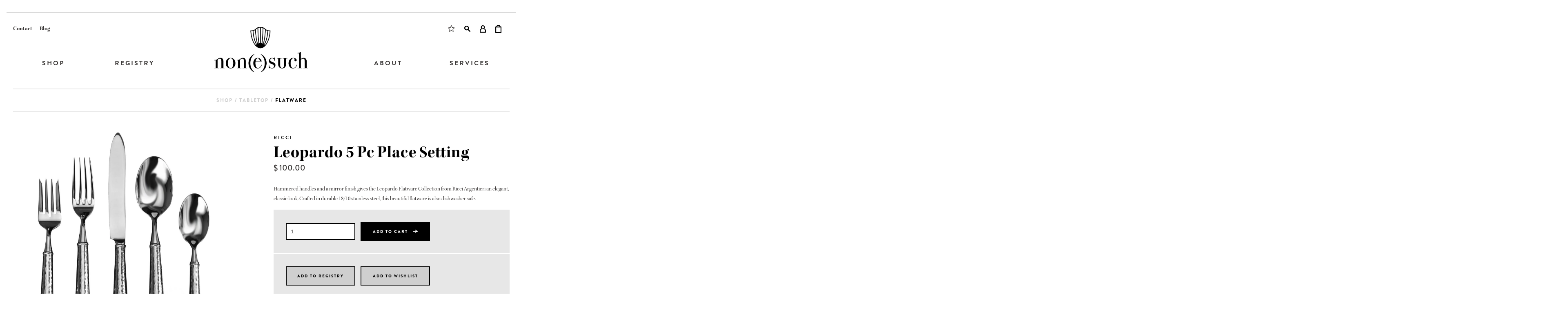

--- FILE ---
content_type: text/html; charset=utf-8
request_url: https://nonesuchltd.com/products/leopardo-5-pc-place-setting
body_size: 19048
content:
<!doctype html>
<!--[if IE 8]><html class="no-js lt-ie9" lang="en"> <![endif]-->
<!--[if IE 9 ]><html class="ie9 no-js"> <![endif]-->
<!--[if (gt IE 9)|!(IE)]><!--> <html class="no-js"> <!--<![endif]-->
<head>

  <!-- Basic page needs ================================================== -->
  <meta charset="utf-8">
  <meta http-equiv="X-UA-Compatible" content="IE=edge,chrome=1">

  <link rel="shortcut icon" href="//nonesuchltd.com/cdn/shop/t/5/assets/favicon.ico?v=64096100374958977171546038466" type="image/x-icon" />

  <!-- Title and description ================================================== -->
  <title>
  Leopardo 5 Pc Place Setting &ndash; Non(e)such
  </title>

  
  <meta name="description" content="Hammered handles and a mirror finish gives the Leopardo Flatware Collection from Ricci Argentieri an elegant, classic look. Crafted in durable 18/10 stainless steel, this beautiful flatware is also dishwasher safe.">
  

  <!-- Helpers ================================================== -->
  <!-- /snippets/social-meta-tags.liquid -->


  <meta property="og:type" content="product">
  <meta property="og:title" content="Leopardo 5 Pc Place Setting">
  
  <meta property="og:image" content="http://nonesuchltd.com/cdn/shop/products/Leopardo_5_pc_Place_Setting_grande.jpg?v=1571645576">
  <meta property="og:image:secure_url" content="https://nonesuchltd.com/cdn/shop/products/Leopardo_5_pc_Place_Setting_grande.jpg?v=1571645576">
  
  <meta property="og:price:amount" content="100.00">
  <meta property="og:price:currency" content="USD">


  <meta property="og:description" content="Hammered handles and a mirror finish gives the Leopardo Flatware Collection from Ricci Argentieri an elegant, classic look. Crafted in durable 18/10 stainless steel, this beautiful flatware is also dishwasher safe.">

  <meta property="og:url" content="https://nonesuchltd.com/products/leopardo-5-pc-place-setting">
  <meta property="og:site_name" content="Non(e)such">





  <meta name="twitter:site" content="@">

<meta name="twitter:card" content="summary">

  <meta name="twitter:title" content="Leopardo 5 Pc Place Setting">
  <meta name="twitter:description" content="Hammered handles and a mirror finish gives the Leopardo Flatware Collection from Ricci Argentieri an elegant, classic look. Crafted in durable 18/10 stainless steel, this beautiful flatware is also dishwasher safe.">
  <meta name="twitter:image" content="https://nonesuchltd.com/cdn/shop/products/Leopardo_5_pc_Place_Setting_medium.jpg?v=1571645576">
  <meta name="twitter:image:width" content="240">
  <meta name="twitter:image:height" content="240">


  <link rel="canonical" href="https://nonesuchltd.com/products/leopardo-5-pc-place-setting">
 <meta name="viewport" content="width=device-width, initial-scale=1, minimum-scale=1, maximum-scale=1">
  <meta name="theme-color" content="#747474">
  <meta name="google-site-verification" content="eJRH0IvGZSnmt_ZsXr6HZ5I2jj73aLYVxG3I9VlztBk" />

  <!-- CSS ================================================== -->
  <link href="//nonesuchltd.com/cdn/shop/t/5/assets/timber.scss.css?v=131847759342410442571605631471" rel="stylesheet" type="text/css" media="all" />

  <!-- Header hook for plugins ================================================== -->
  <script>window.performance && window.performance.mark && window.performance.mark('shopify.content_for_header.start');</script><meta name="google-site-verification" content="eJRH0IvGZSnmt_ZsXr6HZ5I2jj73aLYVxG3I9VlztBk">
<meta name="google-site-verification" content="wPpe84wfu0Iof0Wm7l31RkEz3Si0xGwwyhvLLlVwgLk">
<meta name="google-site-verification" content="eJRH0IvGZSnmt_ZsXr6HZ5I2jj73aLYVxG3I9VlztBk">
<meta id="shopify-digital-wallet" name="shopify-digital-wallet" content="/9858124/digital_wallets/dialog">
<meta name="shopify-checkout-api-token" content="77a0fd0fe346de965031bcadeb0867ca">
<link rel="alternate" type="application/json+oembed" href="https://nonesuchltd.com/products/leopardo-5-pc-place-setting.oembed">
<script async="async" src="/checkouts/internal/preloads.js?locale=en-US"></script>
<link rel="preconnect" href="https://shop.app" crossorigin="anonymous">
<script async="async" src="https://shop.app/checkouts/internal/preloads.js?locale=en-US&shop_id=9858124" crossorigin="anonymous"></script>
<script id="apple-pay-shop-capabilities" type="application/json">{"shopId":9858124,"countryCode":"US","currencyCode":"USD","merchantCapabilities":["supports3DS"],"merchantId":"gid:\/\/shopify\/Shop\/9858124","merchantName":"Non(e)such","requiredBillingContactFields":["postalAddress","email","phone"],"requiredShippingContactFields":["postalAddress","email","phone"],"shippingType":"shipping","supportedNetworks":["visa","masterCard","amex","discover","elo","jcb"],"total":{"type":"pending","label":"Non(e)such","amount":"1.00"},"shopifyPaymentsEnabled":true,"supportsSubscriptions":true}</script>
<script id="shopify-features" type="application/json">{"accessToken":"77a0fd0fe346de965031bcadeb0867ca","betas":["rich-media-storefront-analytics"],"domain":"nonesuchltd.com","predictiveSearch":true,"shopId":9858124,"locale":"en"}</script>
<script>var Shopify = Shopify || {};
Shopify.shop = "nonesuch-2.myshopify.com";
Shopify.locale = "en";
Shopify.currency = {"active":"USD","rate":"1.0"};
Shopify.country = "US";
Shopify.theme = {"name":"Updates","id":45741408336,"schema_name":null,"schema_version":null,"theme_store_id":null,"role":"main"};
Shopify.theme.handle = "null";
Shopify.theme.style = {"id":null,"handle":null};
Shopify.cdnHost = "nonesuchltd.com/cdn";
Shopify.routes = Shopify.routes || {};
Shopify.routes.root = "/";</script>
<script type="module">!function(o){(o.Shopify=o.Shopify||{}).modules=!0}(window);</script>
<script>!function(o){function n(){var o=[];function n(){o.push(Array.prototype.slice.apply(arguments))}return n.q=o,n}var t=o.Shopify=o.Shopify||{};t.loadFeatures=n(),t.autoloadFeatures=n()}(window);</script>
<script>
  window.ShopifyPay = window.ShopifyPay || {};
  window.ShopifyPay.apiHost = "shop.app\/pay";
  window.ShopifyPay.redirectState = null;
</script>
<script id="shop-js-analytics" type="application/json">{"pageType":"product"}</script>
<script defer="defer" async type="module" src="//nonesuchltd.com/cdn/shopifycloud/shop-js/modules/v2/client.init-shop-cart-sync_BT-GjEfc.en.esm.js"></script>
<script defer="defer" async type="module" src="//nonesuchltd.com/cdn/shopifycloud/shop-js/modules/v2/chunk.common_D58fp_Oc.esm.js"></script>
<script defer="defer" async type="module" src="//nonesuchltd.com/cdn/shopifycloud/shop-js/modules/v2/chunk.modal_xMitdFEc.esm.js"></script>
<script type="module">
  await import("//nonesuchltd.com/cdn/shopifycloud/shop-js/modules/v2/client.init-shop-cart-sync_BT-GjEfc.en.esm.js");
await import("//nonesuchltd.com/cdn/shopifycloud/shop-js/modules/v2/chunk.common_D58fp_Oc.esm.js");
await import("//nonesuchltd.com/cdn/shopifycloud/shop-js/modules/v2/chunk.modal_xMitdFEc.esm.js");

  window.Shopify.SignInWithShop?.initShopCartSync?.({"fedCMEnabled":true,"windoidEnabled":true});

</script>
<script>
  window.Shopify = window.Shopify || {};
  if (!window.Shopify.featureAssets) window.Shopify.featureAssets = {};
  window.Shopify.featureAssets['shop-js'] = {"shop-cart-sync":["modules/v2/client.shop-cart-sync_DZOKe7Ll.en.esm.js","modules/v2/chunk.common_D58fp_Oc.esm.js","modules/v2/chunk.modal_xMitdFEc.esm.js"],"init-fed-cm":["modules/v2/client.init-fed-cm_B6oLuCjv.en.esm.js","modules/v2/chunk.common_D58fp_Oc.esm.js","modules/v2/chunk.modal_xMitdFEc.esm.js"],"shop-cash-offers":["modules/v2/client.shop-cash-offers_D2sdYoxE.en.esm.js","modules/v2/chunk.common_D58fp_Oc.esm.js","modules/v2/chunk.modal_xMitdFEc.esm.js"],"shop-login-button":["modules/v2/client.shop-login-button_QeVjl5Y3.en.esm.js","modules/v2/chunk.common_D58fp_Oc.esm.js","modules/v2/chunk.modal_xMitdFEc.esm.js"],"pay-button":["modules/v2/client.pay-button_DXTOsIq6.en.esm.js","modules/v2/chunk.common_D58fp_Oc.esm.js","modules/v2/chunk.modal_xMitdFEc.esm.js"],"shop-button":["modules/v2/client.shop-button_DQZHx9pm.en.esm.js","modules/v2/chunk.common_D58fp_Oc.esm.js","modules/v2/chunk.modal_xMitdFEc.esm.js"],"avatar":["modules/v2/client.avatar_BTnouDA3.en.esm.js"],"init-windoid":["modules/v2/client.init-windoid_CR1B-cfM.en.esm.js","modules/v2/chunk.common_D58fp_Oc.esm.js","modules/v2/chunk.modal_xMitdFEc.esm.js"],"init-shop-for-new-customer-accounts":["modules/v2/client.init-shop-for-new-customer-accounts_C_vY_xzh.en.esm.js","modules/v2/client.shop-login-button_QeVjl5Y3.en.esm.js","modules/v2/chunk.common_D58fp_Oc.esm.js","modules/v2/chunk.modal_xMitdFEc.esm.js"],"init-shop-email-lookup-coordinator":["modules/v2/client.init-shop-email-lookup-coordinator_BI7n9ZSv.en.esm.js","modules/v2/chunk.common_D58fp_Oc.esm.js","modules/v2/chunk.modal_xMitdFEc.esm.js"],"init-shop-cart-sync":["modules/v2/client.init-shop-cart-sync_BT-GjEfc.en.esm.js","modules/v2/chunk.common_D58fp_Oc.esm.js","modules/v2/chunk.modal_xMitdFEc.esm.js"],"shop-toast-manager":["modules/v2/client.shop-toast-manager_DiYdP3xc.en.esm.js","modules/v2/chunk.common_D58fp_Oc.esm.js","modules/v2/chunk.modal_xMitdFEc.esm.js"],"init-customer-accounts":["modules/v2/client.init-customer-accounts_D9ZNqS-Q.en.esm.js","modules/v2/client.shop-login-button_QeVjl5Y3.en.esm.js","modules/v2/chunk.common_D58fp_Oc.esm.js","modules/v2/chunk.modal_xMitdFEc.esm.js"],"init-customer-accounts-sign-up":["modules/v2/client.init-customer-accounts-sign-up_iGw4briv.en.esm.js","modules/v2/client.shop-login-button_QeVjl5Y3.en.esm.js","modules/v2/chunk.common_D58fp_Oc.esm.js","modules/v2/chunk.modal_xMitdFEc.esm.js"],"shop-follow-button":["modules/v2/client.shop-follow-button_CqMgW2wH.en.esm.js","modules/v2/chunk.common_D58fp_Oc.esm.js","modules/v2/chunk.modal_xMitdFEc.esm.js"],"checkout-modal":["modules/v2/client.checkout-modal_xHeaAweL.en.esm.js","modules/v2/chunk.common_D58fp_Oc.esm.js","modules/v2/chunk.modal_xMitdFEc.esm.js"],"shop-login":["modules/v2/client.shop-login_D91U-Q7h.en.esm.js","modules/v2/chunk.common_D58fp_Oc.esm.js","modules/v2/chunk.modal_xMitdFEc.esm.js"],"lead-capture":["modules/v2/client.lead-capture_BJmE1dJe.en.esm.js","modules/v2/chunk.common_D58fp_Oc.esm.js","modules/v2/chunk.modal_xMitdFEc.esm.js"],"payment-terms":["modules/v2/client.payment-terms_Ci9AEqFq.en.esm.js","modules/v2/chunk.common_D58fp_Oc.esm.js","modules/v2/chunk.modal_xMitdFEc.esm.js"]};
</script>
<script>(function() {
  var isLoaded = false;
  function asyncLoad() {
    if (isLoaded) return;
    isLoaded = true;
    var urls = ["https:\/\/chimpstatic.com\/mcjs-connected\/js\/users\/387c3cb9c2da065c1abeac182\/9e629d956323394cde0776e2f.js?shop=nonesuch-2.myshopify.com"];
    for (var i = 0; i < urls.length; i++) {
      var s = document.createElement('script');
      s.type = 'text/javascript';
      s.async = true;
      s.src = urls[i];
      var x = document.getElementsByTagName('script')[0];
      x.parentNode.insertBefore(s, x);
    }
  };
  if(window.attachEvent) {
    window.attachEvent('onload', asyncLoad);
  } else {
    window.addEventListener('load', asyncLoad, false);
  }
})();</script>
<script id="__st">var __st={"a":9858124,"offset":-18000,"reqid":"0e609ead-65c8-45cf-8607-8776066aa231-1769193351","pageurl":"nonesuchltd.com\/products\/leopardo-5-pc-place-setting","u":"b925a5b0023f","p":"product","rtyp":"product","rid":4428353348};</script>
<script>window.ShopifyPaypalV4VisibilityTracking = true;</script>
<script id="captcha-bootstrap">!function(){'use strict';const t='contact',e='account',n='new_comment',o=[[t,t],['blogs',n],['comments',n],[t,'customer']],c=[[e,'customer_login'],[e,'guest_login'],[e,'recover_customer_password'],[e,'create_customer']],r=t=>t.map((([t,e])=>`form[action*='/${t}']:not([data-nocaptcha='true']) input[name='form_type'][value='${e}']`)).join(','),a=t=>()=>t?[...document.querySelectorAll(t)].map((t=>t.form)):[];function s(){const t=[...o],e=r(t);return a(e)}const i='password',u='form_key',d=['recaptcha-v3-token','g-recaptcha-response','h-captcha-response',i],f=()=>{try{return window.sessionStorage}catch{return}},m='__shopify_v',_=t=>t.elements[u];function p(t,e,n=!1){try{const o=window.sessionStorage,c=JSON.parse(o.getItem(e)),{data:r}=function(t){const{data:e,action:n}=t;return t[m]||n?{data:e,action:n}:{data:t,action:n}}(c);for(const[e,n]of Object.entries(r))t.elements[e]&&(t.elements[e].value=n);n&&o.removeItem(e)}catch(o){console.error('form repopulation failed',{error:o})}}const l='form_type',E='cptcha';function T(t){t.dataset[E]=!0}const w=window,h=w.document,L='Shopify',v='ce_forms',y='captcha';let A=!1;((t,e)=>{const n=(g='f06e6c50-85a8-45c8-87d0-21a2b65856fe',I='https://cdn.shopify.com/shopifycloud/storefront-forms-hcaptcha/ce_storefront_forms_captcha_hcaptcha.v1.5.2.iife.js',D={infoText:'Protected by hCaptcha',privacyText:'Privacy',termsText:'Terms'},(t,e,n)=>{const o=w[L][v],c=o.bindForm;if(c)return c(t,g,e,D).then(n);var r;o.q.push([[t,g,e,D],n]),r=I,A||(h.body.append(Object.assign(h.createElement('script'),{id:'captcha-provider',async:!0,src:r})),A=!0)});var g,I,D;w[L]=w[L]||{},w[L][v]=w[L][v]||{},w[L][v].q=[],w[L][y]=w[L][y]||{},w[L][y].protect=function(t,e){n(t,void 0,e),T(t)},Object.freeze(w[L][y]),function(t,e,n,w,h,L){const[v,y,A,g]=function(t,e,n){const i=e?o:[],u=t?c:[],d=[...i,...u],f=r(d),m=r(i),_=r(d.filter((([t,e])=>n.includes(e))));return[a(f),a(m),a(_),s()]}(w,h,L),I=t=>{const e=t.target;return e instanceof HTMLFormElement?e:e&&e.form},D=t=>v().includes(t);t.addEventListener('submit',(t=>{const e=I(t);if(!e)return;const n=D(e)&&!e.dataset.hcaptchaBound&&!e.dataset.recaptchaBound,o=_(e),c=g().includes(e)&&(!o||!o.value);(n||c)&&t.preventDefault(),c&&!n&&(function(t){try{if(!f())return;!function(t){const e=f();if(!e)return;const n=_(t);if(!n)return;const o=n.value;o&&e.removeItem(o)}(t);const e=Array.from(Array(32),(()=>Math.random().toString(36)[2])).join('');!function(t,e){_(t)||t.append(Object.assign(document.createElement('input'),{type:'hidden',name:u})),t.elements[u].value=e}(t,e),function(t,e){const n=f();if(!n)return;const o=[...t.querySelectorAll(`input[type='${i}']`)].map((({name:t})=>t)),c=[...d,...o],r={};for(const[a,s]of new FormData(t).entries())c.includes(a)||(r[a]=s);n.setItem(e,JSON.stringify({[m]:1,action:t.action,data:r}))}(t,e)}catch(e){console.error('failed to persist form',e)}}(e),e.submit())}));const S=(t,e)=>{t&&!t.dataset[E]&&(n(t,e.some((e=>e===t))),T(t))};for(const o of['focusin','change'])t.addEventListener(o,(t=>{const e=I(t);D(e)&&S(e,y())}));const B=e.get('form_key'),M=e.get(l),P=B&&M;t.addEventListener('DOMContentLoaded',(()=>{const t=y();if(P)for(const e of t)e.elements[l].value===M&&p(e,B);[...new Set([...A(),...v().filter((t=>'true'===t.dataset.shopifyCaptcha))])].forEach((e=>S(e,t)))}))}(h,new URLSearchParams(w.location.search),n,t,e,['guest_login'])})(!0,!0)}();</script>
<script integrity="sha256-4kQ18oKyAcykRKYeNunJcIwy7WH5gtpwJnB7kiuLZ1E=" data-source-attribution="shopify.loadfeatures" defer="defer" src="//nonesuchltd.com/cdn/shopifycloud/storefront/assets/storefront/load_feature-a0a9edcb.js" crossorigin="anonymous"></script>
<script crossorigin="anonymous" defer="defer" src="//nonesuchltd.com/cdn/shopifycloud/storefront/assets/shopify_pay/storefront-65b4c6d7.js?v=20250812"></script>
<script data-source-attribution="shopify.dynamic_checkout.dynamic.init">var Shopify=Shopify||{};Shopify.PaymentButton=Shopify.PaymentButton||{isStorefrontPortableWallets:!0,init:function(){window.Shopify.PaymentButton.init=function(){};var t=document.createElement("script");t.src="https://nonesuchltd.com/cdn/shopifycloud/portable-wallets/latest/portable-wallets.en.js",t.type="module",document.head.appendChild(t)}};
</script>
<script data-source-attribution="shopify.dynamic_checkout.buyer_consent">
  function portableWalletsHideBuyerConsent(e){var t=document.getElementById("shopify-buyer-consent"),n=document.getElementById("shopify-subscription-policy-button");t&&n&&(t.classList.add("hidden"),t.setAttribute("aria-hidden","true"),n.removeEventListener("click",e))}function portableWalletsShowBuyerConsent(e){var t=document.getElementById("shopify-buyer-consent"),n=document.getElementById("shopify-subscription-policy-button");t&&n&&(t.classList.remove("hidden"),t.removeAttribute("aria-hidden"),n.addEventListener("click",e))}window.Shopify?.PaymentButton&&(window.Shopify.PaymentButton.hideBuyerConsent=portableWalletsHideBuyerConsent,window.Shopify.PaymentButton.showBuyerConsent=portableWalletsShowBuyerConsent);
</script>
<script data-source-attribution="shopify.dynamic_checkout.cart.bootstrap">document.addEventListener("DOMContentLoaded",(function(){function t(){return document.querySelector("shopify-accelerated-checkout-cart, shopify-accelerated-checkout")}if(t())Shopify.PaymentButton.init();else{new MutationObserver((function(e,n){t()&&(Shopify.PaymentButton.init(),n.disconnect())})).observe(document.body,{childList:!0,subtree:!0})}}));
</script>
<link id="shopify-accelerated-checkout-styles" rel="stylesheet" media="screen" href="https://nonesuchltd.com/cdn/shopifycloud/portable-wallets/latest/accelerated-checkout-backwards-compat.css" crossorigin="anonymous">
<style id="shopify-accelerated-checkout-cart">
        #shopify-buyer-consent {
  margin-top: 1em;
  display: inline-block;
  width: 100%;
}

#shopify-buyer-consent.hidden {
  display: none;
}

#shopify-subscription-policy-button {
  background: none;
  border: none;
  padding: 0;
  text-decoration: underline;
  font-size: inherit;
  cursor: pointer;
}

#shopify-subscription-policy-button::before {
  box-shadow: none;
}

      </style>

<script>window.performance && window.performance.mark && window.performance.mark('shopify.content_for_header.end');</script>
  <!-- /snippets/oldIE-js.liquid -->


<!--[if lt IE 9]>
<script src="//cdnjs.cloudflare.com/ajax/libs/html5shiv/3.7.2/html5shiv.min.js" type="text/javascript"></script>
<script src="//nonesuchltd.com/cdn/shop/t/5/assets/respond.min.js?v=52248677837542619231546038472" type="text/javascript"></script>
<link href="//nonesuchltd.com/cdn/shop/t/5/assets/respond-proxy.html" id="respond-proxy" rel="respond-proxy" />
<link href="//nonesuchltd.com/search?q=9771befde78a6af71aede794ca94aab5" id="respond-redirect" rel="respond-redirect" />
<script src="//nonesuchltd.com/search?q=9771befde78a6af71aede794ca94aab5" type="text/javascript"></script>
<![endif]-->



  <!-- google maps ================================================== -->
  <script type="text/javascript" src="https://maps.googleapis.com/maps/api/js?key=AIzaSyAJmcrw6EmdKVALN1tj50wbIZK7wfDvd28"></script>

  <script src="//ajax.googleapis.com/ajax/libs/jquery/1.11.0/jquery.min.js" type="text/javascript"></script>
  <script src="//nonesuchltd.com/cdn/shop/t/5/assets/modernizr.min.js?v=137617515274177302221546038470" type="text/javascript"></script>
  <script src="//nonesuchltd.com/cdn/shop/t/5/assets/jquery.elevatezoom.js?v=48801166215157205781546038468" type="text/javascript"></script>
  <script src="//nonesuchltd.com/cdn/shop/t/5/assets/doTimeout.js?v=78212368018536690881546038465" type="text/javascript"></script>
  <script src="//nonesuchltd.com/cdn/shop/t/5/assets/js.cookie.js?v=157282487070951765531546038468" type="text/javascript"></script>
  <script src="//nonesuchltd.com/cdn/shop/t/5/assets/nonesuch.js?v=58846345133716031801546038470" type="text/javascript"></script>

  <!-- typekit ================================================== -->
  <script src="https://use.typekit.net/nim8zqb.js"></script>
  <script>try{Typekit.load({ async: true });}catch(e){}</script>

  <!-- font-awesome ================================================== -->
  <link rel="stylesheet" href="https://maxcdn.bootstrapcdn.com/font-awesome/4.4.0/css/font-awesome.min.css">
  <meta name="msvalidate.01" content="9CD169B39021B86A3958D7D9ED307FF3" />

  
  <meta property="og:type" content="product">
  <meta property="og:title" content="Leopardo 5 Pc Place Setting">
  <meta property="og:category" content="Flatware" />
  
  <meta property="og:image" content="http://nonesuchltd.com/cdn/shop/products/Leopardo_5_pc_Place_Setting.jpg?v=1571645576">
  <meta property="og:image:secure_url" content="https://nonesuchltd.com/cdn/shop/products/Leopardo_5_pc_Place_Setting.jpg?v=1571645576">
  
  <meta property="og:price:amount" content="100.00">
  <meta property="og:price:currency" content="USD">
  <meta property="og:availability" content="instock" />
  <meta property="og:description" content="Hammered handles and a mirror finish gives the Leopardo Flatware Collection from Ricci Argentieri an elegant, classic look. Crafted in durable 18/10 stainless steel, this beautiful flatware is also dishwasher safe.">



  <meta property="og:url" content="https://nonesuchltd.com/products/leopardo-5-pc-place-setting">
  <meta property="og:site_name" content="Non(e)such">





  
  
<meta name="google-site-verification" content="haHX5Ka5b2bb6kTHCfCVjQDXdC35aGXxyuHRmlESUg4" />
<meta name="facebook-domain-verification" content="dt18fuqeo3j2bzoy7fnxmhr20sh646" />
<!-- Global site tag (gtag.js) - Google Analytics -->
<script async src="https://www.googletagmanager.com/gtag/js?id=G-VTDNV7E54L"></script>
<script>
  window.dataLayer = window.dataLayer || [];
  function gtag(){dataLayer.push(arguments);}
  gtag('js', new Date());

  gtag('config', 'G-VTDNV7E54L');
</script>
  <meta name="google-site-verification" content="eJRH0IvGZSnmt_ZsXr6HZ5I2jj73aLYVxG3I9VlztBk" />
<!-- BEGIN app block: shopify://apps/gift-reggie-gift-registry/blocks/app-embed-block/00fe746e-081c-46a2-a15d-bcbd6f41b0f0 --><script type="application/json" id="gift_reggie_data">
  {
    "storefrontAccessToken": "91390ee170a753ce27fd10f82ab1421f",
    "registryId": null,
    "registryAdmin": null,
    "customerId": null,
    

    "productId": 4428353348,
    "rootUrl": "\/",
    "accountLoginUrl": "\/account\/login",
    "accountLoginReturnParam": "checkout_url=",
    "currentLanguage": null,

    "button_layout": "column",
    "button_order": "registry_wishlist",
    "button_alignment": "justify",
    "behavior_on_no_id": "disable",
    "wishlist_button_visibility": "everyone",
    "registry_button_visibility": "everyone",
    "registry_button_behavior": "ajax",
    "online_store_version": "2",
    "button_location_override": "",
    "button_location_override_position": "inside",

    "wishlist_button_appearance": "button",
    "registry_button_appearance": "button",
    "wishlist_button_classname": "",
    "registry_button_classname": "",
    "wishlist_button_image_not_present": null,
    "wishlist_button_image_is_present": null,
    "registry_button_image": null,

    "checkout_button_selector": ".btn black button",

    "i18n": {
      "wishlist": {
        "idleAdd": "Add to Wishlist",
        "idleRemove": "Remove from Wishlist",
        "pending": "...",
        "successAdd": "Added to Wishlist",
        "successRemove": "Removed from Wishlist",
        "noVariant": "Add to Wishlist",
        "error": "Error"
      },
      "registry": {
        "idleAdd": "Add to Registry",
        "idleRemove": "Remove from Registry",
        "pending": "...",
        "successAdd": "Added to Registry",
        "successRemove": "Removed from Registry",
        "noVariant": "Add to Registry",
        "error": "Error"
      }
    }
  }
</script>
<style>
  :root {
    --gift-reggie-wishlist-button-background-color: #ffffff;
    --gift-reggie-wishlist-button-text-color: #333333;
    --gift-reggie-registry-button-background-color: #ffffff;
    --gift-reggie-registry-button-text-color: #333333;
  }
</style><style>
    
  </style>
<!-- END app block --><!-- BEGIN app block: shopify://apps/simprosys-google-shopping-feed/blocks/core_settings_block/1f0b859e-9fa6-4007-97e8-4513aff5ff3b --><!-- BEGIN: GSF App Core Tags & Scripts by Simprosys Google Shopping Feed -->









<!-- END: GSF App Core Tags & Scripts by Simprosys Google Shopping Feed -->
<!-- END app block --><script src="https://cdn.shopify.com/extensions/019be66f-5f17-77b2-bafa-5c201cf4bad9/gift-reggie-gift-registry-127/assets/app-embed-block.js" type="text/javascript" defer="defer"></script>
<link href="https://cdn.shopify.com/extensions/019be66f-5f17-77b2-bafa-5c201cf4bad9/gift-reggie-gift-registry-127/assets/app-embed-block.css" rel="stylesheet" type="text/css" media="all">
<script src="https://cdn.shopify.com/extensions/4e276193-403c-423f-833c-fefed71819cf/forms-2298/assets/shopify-forms-loader.js" type="text/javascript" defer="defer"></script>
<link href="https://monorail-edge.shopifysvc.com" rel="dns-prefetch">
<script>(function(){if ("sendBeacon" in navigator && "performance" in window) {try {var session_token_from_headers = performance.getEntriesByType('navigation')[0].serverTiming.find(x => x.name == '_s').description;} catch {var session_token_from_headers = undefined;}var session_cookie_matches = document.cookie.match(/_shopify_s=([^;]*)/);var session_token_from_cookie = session_cookie_matches && session_cookie_matches.length === 2 ? session_cookie_matches[1] : "";var session_token = session_token_from_headers || session_token_from_cookie || "";function handle_abandonment_event(e) {var entries = performance.getEntries().filter(function(entry) {return /monorail-edge.shopifysvc.com/.test(entry.name);});if (!window.abandonment_tracked && entries.length === 0) {window.abandonment_tracked = true;var currentMs = Date.now();var navigation_start = performance.timing.navigationStart;var payload = {shop_id: 9858124,url: window.location.href,navigation_start,duration: currentMs - navigation_start,session_token,page_type: "product"};window.navigator.sendBeacon("https://monorail-edge.shopifysvc.com/v1/produce", JSON.stringify({schema_id: "online_store_buyer_site_abandonment/1.1",payload: payload,metadata: {event_created_at_ms: currentMs,event_sent_at_ms: currentMs}}));}}window.addEventListener('pagehide', handle_abandonment_event);}}());</script>
<script id="web-pixels-manager-setup">(function e(e,d,r,n,o){if(void 0===o&&(o={}),!Boolean(null===(a=null===(i=window.Shopify)||void 0===i?void 0:i.analytics)||void 0===a?void 0:a.replayQueue)){var i,a;window.Shopify=window.Shopify||{};var t=window.Shopify;t.analytics=t.analytics||{};var s=t.analytics;s.replayQueue=[],s.publish=function(e,d,r){return s.replayQueue.push([e,d,r]),!0};try{self.performance.mark("wpm:start")}catch(e){}var l=function(){var e={modern:/Edge?\/(1{2}[4-9]|1[2-9]\d|[2-9]\d{2}|\d{4,})\.\d+(\.\d+|)|Firefox\/(1{2}[4-9]|1[2-9]\d|[2-9]\d{2}|\d{4,})\.\d+(\.\d+|)|Chrom(ium|e)\/(9{2}|\d{3,})\.\d+(\.\d+|)|(Maci|X1{2}).+ Version\/(15\.\d+|(1[6-9]|[2-9]\d|\d{3,})\.\d+)([,.]\d+|)( \(\w+\)|)( Mobile\/\w+|) Safari\/|Chrome.+OPR\/(9{2}|\d{3,})\.\d+\.\d+|(CPU[ +]OS|iPhone[ +]OS|CPU[ +]iPhone|CPU IPhone OS|CPU iPad OS)[ +]+(15[._]\d+|(1[6-9]|[2-9]\d|\d{3,})[._]\d+)([._]\d+|)|Android:?[ /-](13[3-9]|1[4-9]\d|[2-9]\d{2}|\d{4,})(\.\d+|)(\.\d+|)|Android.+Firefox\/(13[5-9]|1[4-9]\d|[2-9]\d{2}|\d{4,})\.\d+(\.\d+|)|Android.+Chrom(ium|e)\/(13[3-9]|1[4-9]\d|[2-9]\d{2}|\d{4,})\.\d+(\.\d+|)|SamsungBrowser\/([2-9]\d|\d{3,})\.\d+/,legacy:/Edge?\/(1[6-9]|[2-9]\d|\d{3,})\.\d+(\.\d+|)|Firefox\/(5[4-9]|[6-9]\d|\d{3,})\.\d+(\.\d+|)|Chrom(ium|e)\/(5[1-9]|[6-9]\d|\d{3,})\.\d+(\.\d+|)([\d.]+$|.*Safari\/(?![\d.]+ Edge\/[\d.]+$))|(Maci|X1{2}).+ Version\/(10\.\d+|(1[1-9]|[2-9]\d|\d{3,})\.\d+)([,.]\d+|)( \(\w+\)|)( Mobile\/\w+|) Safari\/|Chrome.+OPR\/(3[89]|[4-9]\d|\d{3,})\.\d+\.\d+|(CPU[ +]OS|iPhone[ +]OS|CPU[ +]iPhone|CPU IPhone OS|CPU iPad OS)[ +]+(10[._]\d+|(1[1-9]|[2-9]\d|\d{3,})[._]\d+)([._]\d+|)|Android:?[ /-](13[3-9]|1[4-9]\d|[2-9]\d{2}|\d{4,})(\.\d+|)(\.\d+|)|Mobile Safari.+OPR\/([89]\d|\d{3,})\.\d+\.\d+|Android.+Firefox\/(13[5-9]|1[4-9]\d|[2-9]\d{2}|\d{4,})\.\d+(\.\d+|)|Android.+Chrom(ium|e)\/(13[3-9]|1[4-9]\d|[2-9]\d{2}|\d{4,})\.\d+(\.\d+|)|Android.+(UC? ?Browser|UCWEB|U3)[ /]?(15\.([5-9]|\d{2,})|(1[6-9]|[2-9]\d|\d{3,})\.\d+)\.\d+|SamsungBrowser\/(5\.\d+|([6-9]|\d{2,})\.\d+)|Android.+MQ{2}Browser\/(14(\.(9|\d{2,})|)|(1[5-9]|[2-9]\d|\d{3,})(\.\d+|))(\.\d+|)|K[Aa][Ii]OS\/(3\.\d+|([4-9]|\d{2,})\.\d+)(\.\d+|)/},d=e.modern,r=e.legacy,n=navigator.userAgent;return n.match(d)?"modern":n.match(r)?"legacy":"unknown"}(),u="modern"===l?"modern":"legacy",c=(null!=n?n:{modern:"",legacy:""})[u],f=function(e){return[e.baseUrl,"/wpm","/b",e.hashVersion,"modern"===e.buildTarget?"m":"l",".js"].join("")}({baseUrl:d,hashVersion:r,buildTarget:u}),m=function(e){var d=e.version,r=e.bundleTarget,n=e.surface,o=e.pageUrl,i=e.monorailEndpoint;return{emit:function(e){var a=e.status,t=e.errorMsg,s=(new Date).getTime(),l=JSON.stringify({metadata:{event_sent_at_ms:s},events:[{schema_id:"web_pixels_manager_load/3.1",payload:{version:d,bundle_target:r,page_url:o,status:a,surface:n,error_msg:t},metadata:{event_created_at_ms:s}}]});if(!i)return console&&console.warn&&console.warn("[Web Pixels Manager] No Monorail endpoint provided, skipping logging."),!1;try{return self.navigator.sendBeacon.bind(self.navigator)(i,l)}catch(e){}var u=new XMLHttpRequest;try{return u.open("POST",i,!0),u.setRequestHeader("Content-Type","text/plain"),u.send(l),!0}catch(e){return console&&console.warn&&console.warn("[Web Pixels Manager] Got an unhandled error while logging to Monorail."),!1}}}}({version:r,bundleTarget:l,surface:e.surface,pageUrl:self.location.href,monorailEndpoint:e.monorailEndpoint});try{o.browserTarget=l,function(e){var d=e.src,r=e.async,n=void 0===r||r,o=e.onload,i=e.onerror,a=e.sri,t=e.scriptDataAttributes,s=void 0===t?{}:t,l=document.createElement("script"),u=document.querySelector("head"),c=document.querySelector("body");if(l.async=n,l.src=d,a&&(l.integrity=a,l.crossOrigin="anonymous"),s)for(var f in s)if(Object.prototype.hasOwnProperty.call(s,f))try{l.dataset[f]=s[f]}catch(e){}if(o&&l.addEventListener("load",o),i&&l.addEventListener("error",i),u)u.appendChild(l);else{if(!c)throw new Error("Did not find a head or body element to append the script");c.appendChild(l)}}({src:f,async:!0,onload:function(){if(!function(){var e,d;return Boolean(null===(d=null===(e=window.Shopify)||void 0===e?void 0:e.analytics)||void 0===d?void 0:d.initialized)}()){var d=window.webPixelsManager.init(e)||void 0;if(d){var r=window.Shopify.analytics;r.replayQueue.forEach((function(e){var r=e[0],n=e[1],o=e[2];d.publishCustomEvent(r,n,o)})),r.replayQueue=[],r.publish=d.publishCustomEvent,r.visitor=d.visitor,r.initialized=!0}}},onerror:function(){return m.emit({status:"failed",errorMsg:"".concat(f," has failed to load")})},sri:function(e){var d=/^sha384-[A-Za-z0-9+/=]+$/;return"string"==typeof e&&d.test(e)}(c)?c:"",scriptDataAttributes:o}),m.emit({status:"loading"})}catch(e){m.emit({status:"failed",errorMsg:(null==e?void 0:e.message)||"Unknown error"})}}})({shopId: 9858124,storefrontBaseUrl: "https://nonesuchltd.com",extensionsBaseUrl: "https://extensions.shopifycdn.com/cdn/shopifycloud/web-pixels-manager",monorailEndpoint: "https://monorail-edge.shopifysvc.com/unstable/produce_batch",surface: "storefront-renderer",enabledBetaFlags: ["2dca8a86"],webPixelsConfigList: [{"id":"287047760","configuration":"{\"config\":\"{\\\"pixel_id\\\":\\\"G-VTDNV7E54L\\\",\\\"target_country\\\":\\\"US\\\",\\\"gtag_events\\\":[{\\\"type\\\":\\\"begin_checkout\\\",\\\"action_label\\\":[\\\"G-VTDNV7E54L\\\",\\\"AW-784835437\\\/ODgFCMu-2YsBEO3GnvYC\\\"]},{\\\"type\\\":\\\"search\\\",\\\"action_label\\\":[\\\"G-VTDNV7E54L\\\",\\\"AW-784835437\\\/MZ1OCM6-2YsBEO3GnvYC\\\"]},{\\\"type\\\":\\\"view_item\\\",\\\"action_label\\\":[\\\"G-VTDNV7E54L\\\",\\\"AW-784835437\\\/Sdd1CMW-2YsBEO3GnvYC\\\",\\\"MC-C937R7DXZX\\\"]},{\\\"type\\\":\\\"purchase\\\",\\\"action_label\\\":[\\\"G-VTDNV7E54L\\\",\\\"AW-784835437\\\/n8K0CMK-2YsBEO3GnvYC\\\",\\\"MC-C937R7DXZX\\\"]},{\\\"type\\\":\\\"page_view\\\",\\\"action_label\\\":[\\\"G-VTDNV7E54L\\\",\\\"AW-784835437\\\/g4RgCL--2YsBEO3GnvYC\\\",\\\"MC-C937R7DXZX\\\"]},{\\\"type\\\":\\\"add_payment_info\\\",\\\"action_label\\\":[\\\"G-VTDNV7E54L\\\",\\\"AW-784835437\\\/GaRZCNG-2YsBEO3GnvYC\\\"]},{\\\"type\\\":\\\"add_to_cart\\\",\\\"action_label\\\":[\\\"G-VTDNV7E54L\\\",\\\"AW-784835437\\\/dPyqCMi-2YsBEO3GnvYC\\\"]}],\\\"enable_monitoring_mode\\\":false}\"}","eventPayloadVersion":"v1","runtimeContext":"OPEN","scriptVersion":"b2a88bafab3e21179ed38636efcd8a93","type":"APP","apiClientId":1780363,"privacyPurposes":[],"dataSharingAdjustments":{"protectedCustomerApprovalScopes":["read_customer_address","read_customer_email","read_customer_name","read_customer_personal_data","read_customer_phone"]}},{"id":"69369936","configuration":"{\"pixel_id\":\"1703463553093408\",\"pixel_type\":\"facebook_pixel\",\"metaapp_system_user_token\":\"-\"}","eventPayloadVersion":"v1","runtimeContext":"OPEN","scriptVersion":"ca16bc87fe92b6042fbaa3acc2fbdaa6","type":"APP","apiClientId":2329312,"privacyPurposes":["ANALYTICS","MARKETING","SALE_OF_DATA"],"dataSharingAdjustments":{"protectedCustomerApprovalScopes":["read_customer_address","read_customer_email","read_customer_name","read_customer_personal_data","read_customer_phone"]}},{"id":"shopify-app-pixel","configuration":"{}","eventPayloadVersion":"v1","runtimeContext":"STRICT","scriptVersion":"0450","apiClientId":"shopify-pixel","type":"APP","privacyPurposes":["ANALYTICS","MARKETING"]},{"id":"shopify-custom-pixel","eventPayloadVersion":"v1","runtimeContext":"LAX","scriptVersion":"0450","apiClientId":"shopify-pixel","type":"CUSTOM","privacyPurposes":["ANALYTICS","MARKETING"]}],isMerchantRequest: false,initData: {"shop":{"name":"Non(e)such","paymentSettings":{"currencyCode":"USD"},"myshopifyDomain":"nonesuch-2.myshopify.com","countryCode":"US","storefrontUrl":"https:\/\/nonesuchltd.com"},"customer":null,"cart":null,"checkout":null,"productVariants":[{"price":{"amount":100.0,"currencyCode":"USD"},"product":{"title":"Leopardo 5 Pc Place Setting","vendor":"Ricci","id":"4428353348","untranslatedTitle":"Leopardo 5 Pc Place Setting","url":"\/products\/leopardo-5-pc-place-setting","type":"Flatware"},"id":"14989410500","image":{"src":"\/\/nonesuchltd.com\/cdn\/shop\/products\/Leopardo_5_pc_Place_Setting.jpg?v=1571645576"},"sku":"6.44907E+11","title":"Default Title","untranslatedTitle":"Default Title"}],"purchasingCompany":null},},"https://nonesuchltd.com/cdn","fcfee988w5aeb613cpc8e4bc33m6693e112",{"modern":"","legacy":""},{"shopId":"9858124","storefrontBaseUrl":"https:\/\/nonesuchltd.com","extensionBaseUrl":"https:\/\/extensions.shopifycdn.com\/cdn\/shopifycloud\/web-pixels-manager","surface":"storefront-renderer","enabledBetaFlags":"[\"2dca8a86\"]","isMerchantRequest":"false","hashVersion":"fcfee988w5aeb613cpc8e4bc33m6693e112","publish":"custom","events":"[[\"page_viewed\",{}],[\"product_viewed\",{\"productVariant\":{\"price\":{\"amount\":100.0,\"currencyCode\":\"USD\"},\"product\":{\"title\":\"Leopardo 5 Pc Place Setting\",\"vendor\":\"Ricci\",\"id\":\"4428353348\",\"untranslatedTitle\":\"Leopardo 5 Pc Place Setting\",\"url\":\"\/products\/leopardo-5-pc-place-setting\",\"type\":\"Flatware\"},\"id\":\"14989410500\",\"image\":{\"src\":\"\/\/nonesuchltd.com\/cdn\/shop\/products\/Leopardo_5_pc_Place_Setting.jpg?v=1571645576\"},\"sku\":\"6.44907E+11\",\"title\":\"Default Title\",\"untranslatedTitle\":\"Default Title\"}}]]"});</script><script>
  window.ShopifyAnalytics = window.ShopifyAnalytics || {};
  window.ShopifyAnalytics.meta = window.ShopifyAnalytics.meta || {};
  window.ShopifyAnalytics.meta.currency = 'USD';
  var meta = {"product":{"id":4428353348,"gid":"gid:\/\/shopify\/Product\/4428353348","vendor":"Ricci","type":"Flatware","handle":"leopardo-5-pc-place-setting","variants":[{"id":14989410500,"price":10000,"name":"Leopardo 5 Pc Place Setting","public_title":null,"sku":"6.44907E+11"}],"remote":false},"page":{"pageType":"product","resourceType":"product","resourceId":4428353348,"requestId":"0e609ead-65c8-45cf-8607-8776066aa231-1769193351"}};
  for (var attr in meta) {
    window.ShopifyAnalytics.meta[attr] = meta[attr];
  }
</script>
<script class="analytics">
  (function () {
    var customDocumentWrite = function(content) {
      var jquery = null;

      if (window.jQuery) {
        jquery = window.jQuery;
      } else if (window.Checkout && window.Checkout.$) {
        jquery = window.Checkout.$;
      }

      if (jquery) {
        jquery('body').append(content);
      }
    };

    var hasLoggedConversion = function(token) {
      if (token) {
        return document.cookie.indexOf('loggedConversion=' + token) !== -1;
      }
      return false;
    }

    var setCookieIfConversion = function(token) {
      if (token) {
        var twoMonthsFromNow = new Date(Date.now());
        twoMonthsFromNow.setMonth(twoMonthsFromNow.getMonth() + 2);

        document.cookie = 'loggedConversion=' + token + '; expires=' + twoMonthsFromNow;
      }
    }

    var trekkie = window.ShopifyAnalytics.lib = window.trekkie = window.trekkie || [];
    if (trekkie.integrations) {
      return;
    }
    trekkie.methods = [
      'identify',
      'page',
      'ready',
      'track',
      'trackForm',
      'trackLink'
    ];
    trekkie.factory = function(method) {
      return function() {
        var args = Array.prototype.slice.call(arguments);
        args.unshift(method);
        trekkie.push(args);
        return trekkie;
      };
    };
    for (var i = 0; i < trekkie.methods.length; i++) {
      var key = trekkie.methods[i];
      trekkie[key] = trekkie.factory(key);
    }
    trekkie.load = function(config) {
      trekkie.config = config || {};
      trekkie.config.initialDocumentCookie = document.cookie;
      var first = document.getElementsByTagName('script')[0];
      var script = document.createElement('script');
      script.type = 'text/javascript';
      script.onerror = function(e) {
        var scriptFallback = document.createElement('script');
        scriptFallback.type = 'text/javascript';
        scriptFallback.onerror = function(error) {
                var Monorail = {
      produce: function produce(monorailDomain, schemaId, payload) {
        var currentMs = new Date().getTime();
        var event = {
          schema_id: schemaId,
          payload: payload,
          metadata: {
            event_created_at_ms: currentMs,
            event_sent_at_ms: currentMs
          }
        };
        return Monorail.sendRequest("https://" + monorailDomain + "/v1/produce", JSON.stringify(event));
      },
      sendRequest: function sendRequest(endpointUrl, payload) {
        // Try the sendBeacon API
        if (window && window.navigator && typeof window.navigator.sendBeacon === 'function' && typeof window.Blob === 'function' && !Monorail.isIos12()) {
          var blobData = new window.Blob([payload], {
            type: 'text/plain'
          });

          if (window.navigator.sendBeacon(endpointUrl, blobData)) {
            return true;
          } // sendBeacon was not successful

        } // XHR beacon

        var xhr = new XMLHttpRequest();

        try {
          xhr.open('POST', endpointUrl);
          xhr.setRequestHeader('Content-Type', 'text/plain');
          xhr.send(payload);
        } catch (e) {
          console.log(e);
        }

        return false;
      },
      isIos12: function isIos12() {
        return window.navigator.userAgent.lastIndexOf('iPhone; CPU iPhone OS 12_') !== -1 || window.navigator.userAgent.lastIndexOf('iPad; CPU OS 12_') !== -1;
      }
    };
    Monorail.produce('monorail-edge.shopifysvc.com',
      'trekkie_storefront_load_errors/1.1',
      {shop_id: 9858124,
      theme_id: 45741408336,
      app_name: "storefront",
      context_url: window.location.href,
      source_url: "//nonesuchltd.com/cdn/s/trekkie.storefront.8d95595f799fbf7e1d32231b9a28fd43b70c67d3.min.js"});

        };
        scriptFallback.async = true;
        scriptFallback.src = '//nonesuchltd.com/cdn/s/trekkie.storefront.8d95595f799fbf7e1d32231b9a28fd43b70c67d3.min.js';
        first.parentNode.insertBefore(scriptFallback, first);
      };
      script.async = true;
      script.src = '//nonesuchltd.com/cdn/s/trekkie.storefront.8d95595f799fbf7e1d32231b9a28fd43b70c67d3.min.js';
      first.parentNode.insertBefore(script, first);
    };
    trekkie.load(
      {"Trekkie":{"appName":"storefront","development":false,"defaultAttributes":{"shopId":9858124,"isMerchantRequest":null,"themeId":45741408336,"themeCityHash":"15836393539240866549","contentLanguage":"en","currency":"USD","eventMetadataId":"77394524-f1af-4b61-8300-4f3fa0c8e3f5"},"isServerSideCookieWritingEnabled":true,"monorailRegion":"shop_domain","enabledBetaFlags":["65f19447"]},"Session Attribution":{},"S2S":{"facebookCapiEnabled":true,"source":"trekkie-storefront-renderer","apiClientId":580111}}
    );

    var loaded = false;
    trekkie.ready(function() {
      if (loaded) return;
      loaded = true;

      window.ShopifyAnalytics.lib = window.trekkie;

      var originalDocumentWrite = document.write;
      document.write = customDocumentWrite;
      try { window.ShopifyAnalytics.merchantGoogleAnalytics.call(this); } catch(error) {};
      document.write = originalDocumentWrite;

      window.ShopifyAnalytics.lib.page(null,{"pageType":"product","resourceType":"product","resourceId":4428353348,"requestId":"0e609ead-65c8-45cf-8607-8776066aa231-1769193351","shopifyEmitted":true});

      var match = window.location.pathname.match(/checkouts\/(.+)\/(thank_you|post_purchase)/)
      var token = match? match[1]: undefined;
      if (!hasLoggedConversion(token)) {
        setCookieIfConversion(token);
        window.ShopifyAnalytics.lib.track("Viewed Product",{"currency":"USD","variantId":14989410500,"productId":4428353348,"productGid":"gid:\/\/shopify\/Product\/4428353348","name":"Leopardo 5 Pc Place Setting","price":"100.00","sku":"6.44907E+11","brand":"Ricci","variant":null,"category":"Flatware","nonInteraction":true,"remote":false},undefined,undefined,{"shopifyEmitted":true});
      window.ShopifyAnalytics.lib.track("monorail:\/\/trekkie_storefront_viewed_product\/1.1",{"currency":"USD","variantId":14989410500,"productId":4428353348,"productGid":"gid:\/\/shopify\/Product\/4428353348","name":"Leopardo 5 Pc Place Setting","price":"100.00","sku":"6.44907E+11","brand":"Ricci","variant":null,"category":"Flatware","nonInteraction":true,"remote":false,"referer":"https:\/\/nonesuchltd.com\/products\/leopardo-5-pc-place-setting"});
      }
    });


        var eventsListenerScript = document.createElement('script');
        eventsListenerScript.async = true;
        eventsListenerScript.src = "//nonesuchltd.com/cdn/shopifycloud/storefront/assets/shop_events_listener-3da45d37.js";
        document.getElementsByTagName('head')[0].appendChild(eventsListenerScript);

})();</script>
  <script>
  if (!window.ga || (window.ga && typeof window.ga !== 'function')) {
    window.ga = function ga() {
      (window.ga.q = window.ga.q || []).push(arguments);
      if (window.Shopify && window.Shopify.analytics && typeof window.Shopify.analytics.publish === 'function') {
        window.Shopify.analytics.publish("ga_stub_called", {}, {sendTo: "google_osp_migration"});
      }
      console.error("Shopify's Google Analytics stub called with:", Array.from(arguments), "\nSee https://help.shopify.com/manual/promoting-marketing/pixels/pixel-migration#google for more information.");
    };
    if (window.Shopify && window.Shopify.analytics && typeof window.Shopify.analytics.publish === 'function') {
      window.Shopify.analytics.publish("ga_stub_initialized", {}, {sendTo: "google_osp_migration"});
    }
  }
</script>
<script
  defer
  src="https://nonesuchltd.com/cdn/shopifycloud/perf-kit/shopify-perf-kit-3.0.4.min.js"
  data-application="storefront-renderer"
  data-shop-id="9858124"
  data-render-region="gcp-us-central1"
  data-page-type="product"
  data-theme-instance-id="45741408336"
  data-theme-name=""
  data-theme-version=""
  data-monorail-region="shop_domain"
  data-resource-timing-sampling-rate="10"
  data-shs="true"
  data-shs-beacon="true"
  data-shs-export-with-fetch="true"
  data-shs-logs-sample-rate="1"
  data-shs-beacon-endpoint="https://nonesuchltd.com/api/collect"
></script>
</head>


<body id="leopardo-5-pc-place-setting" class="template-product" >
  <!-- Notification bar begin -->
  
    <div class="notification-bar">
      <a href="">
        <p></p>
      </a>
    </div>
  
  <!-- Notification bar end -->
    <div class="mobile-nav">
    <div class="utility">
      <ul>
        <li><a href="/apps/giftregistry/wishlist"><i class="fa fa-star-o"></i></a></li>
        <li><a href="/search"><img src="//nonesuchltd.com/cdn/shop/t/5/assets/search-icon-mobile.jpg?v=48821356107270407601546038472" alt="" /></a></li>
        <li><a href="/account"><img src="//nonesuchltd.com/cdn/shop/t/5/assets/account-icon-mobile.jpg?v=45504886640485348371546038462" alt="" /></a></li>
        <li><a href="/cart" ><img src="//nonesuchltd.com/cdn/shop/t/5/assets/shopping-bag-icon-mobile.jpg?v=46795208089773516731546038473" alt="" /></a></li>
      </ul>
    </div>
    <div class="main">
      <li><a href="/collections/best-seller">Shop</a></li>
      <li><a href="/apps/giftregistry">Registry</a></li>
      
        <li><a href="/pages/about-us">About</a></li>
      
        <li><a href="/pages/services">Services</a></li>
      
      
        <li><a href="/pages/contact">Contact</a></li>
      
        <li><a href="/blogs/blog">Blog</a></li>
      
    </div>
    <hr>
    <div class="bottom">
      
        <li><a href="/blogs/retired-patterns">Retired Patterns</a></li>
      
        <li><a href="/pages/events">Events</a></li>
      
        <li><a href="/blogs/press">Press</a></li>
      
        <li><a href="/pages/policies">Policies</a></li>
      
        <li><a href="/account">My Account</a></li>
      
        <li><a href="/policies/terms-of-service">Terms of Service</a></li>
      
        <li><a href="/policies/refund-policy">Refund policy</a></li>
      
    </div>
  </div>

  <div id="PageContainer" class="is-moved-by-drawer">

      <header class="site-header" role="banner">

        <div class="utility-nav">
          <ul>
            
                  <li><a href="/pages/contact">Contact</a></li>
            
                  <li><a href="/blogs/blog">Blog</a></li>
            
          </ul>
          <ul>
            <li><a href="/apps/giftregistry/wishlist" class="icon"><i class="fa fa-star-o"></i><span>Wishlist</span></a></li>
            <li><a href="/search" class="masked icon"><img src="//nonesuchltd.com/cdn/shop/t/5/assets/search-icon.png?v=129457993255572956481546038473" alt="" /><span>Search</span></a></li>
            <li><a href="/account" class="masked icon"><img src="//nonesuchltd.com/cdn/shop/t/5/assets/account-icon.png?v=97044236408425779021546038463" alt="" /><span>Account</span></a></li>
            <li><a href="/cart" class="masked icon"><img src="//nonesuchltd.com/cdn/shop/t/5/assets/cart-icon.png?v=174424476007685586411546038464" alt="" /><span>Cart</span></a></li>
          </ul>
        </div>

        <div class="main-nav">
          <ul>
            <li><a href="/collections/best-seller">Shop</a>
              <ul class="dropdown">
                
                  <a href="/collections/new-arrivals/new-arrivals">New Arrivals</a>
                
                  <a href="https://nonesuchltd.com/collections/fall?page=1">Valentine's Day</a>
                
                  <a href="/collections/tabletop">Tabletop</a>
                
                  <a href="/collections/decor">Home Decor</a>
                
                  <a href="/collections/jewelry">Jewelry</a>
                
                  <a href="/collections/baby">Baby</a>
                
                  <a href="/collections/sundries">Sundries</a>
                
                  <a href="/collections/collections">Gifts</a>
                
                  <a href="/collections/designers">Designers</a>
                
                  <a href="/collections/sale">SALE</a>
                
              </ul>
            </li>
            <li><a href="/apps/giftregistry">Registry</a>
              <ul class="dropdown">
                <a href="/apps/giftregistry/find">Find</a>
                <a href="/apps/giftregistry/signup">Create</a>
                <a href="/apps/giftregistry/manage">Manage</a>
              </ul>
            </li>
          </ul>
          <ul>
            <li><a href="/"><img src="//nonesuchltd.com/cdn/shop/t/5/assets/logo.png?v=55160529579037600171546038468" alt="" /></a></li>
          </ul>
          <ul>
            
                <li><a href="/pages/about-us">About</a></li>
            
                <li><a href="/pages/services">Services</a></li>
            
          </ul>
        </div>

        <div class="mobile-header table">
          <div class="table-cell">
            <a href="/"><img src="//nonesuchltd.com/cdn/shop/t/5/assets/mobile-logo.png?v=86978268897096361711546038469" alt="" /></a>
          </div>
          <div class="table-cell nav-toggle">
            <span>MENU</span>
            <img src="//nonesuchltd.com/cdn/shop/t/5/assets/hamburger.png?v=116885657120632114541546038466" alt="" />
          </div>

        </div>




      </header>

      <main class="wrapper main-content" role="main">

        <!-- /templates/product.liquid -->


<div itemscope itemtype="http://schema.org/Product">

  <meta itemprop="url" content="https://nonesuchltd.com/products/leopardo-5-pc-place-setting">
  <meta itemprop="image" content="//nonesuchltd.com/cdn/shop/products/Leopardo_5_pc_Place_Setting_grande.jpg?v=1571645576">

  
  

  <!-- /snippets/breadcrumb.liquid -->


<nav class="breadcrumb" role="navigation" aria-label="breadcrumbs">

  
    <a href="/collections/best-seller" title="Back to the frontpage">Shop</a>
    

    <span aria-hidden="true"> / </span>
    <a href="/collections/tabletop">Tabletop</a>

    <span aria-hidden="true"> / </span>
    <span>Flatware</span>

  
</nav>



  <div class="product-single table">
    <div class="table-cell images">
      <div class="product-single__photos" id="ProductPhoto">
        
        <img src="//nonesuchltd.com/cdn/shop/products/Leopardo_5_pc_Place_Setting.jpg?v=1571645576" alt="Leopardo 5 Pc Place Setting" id="ProductPhotoImg">
      </div>

      
      
    </div>

    <div class="table-cell summary">

      <h3><a href="/collections/ricci">Ricci</a></h3>
      <h1 itemprop="name">Leopardo 5 Pc Place Setting</h1>

      <div itemprop="offers" itemscope itemtype="http://schema.org/Offer">
        <meta itemprop="priceCurrency" content="USD">

        <link itemprop="availability" href="http://schema.org/InStock">

        
        <form action="/cart/add" method="post" enctype="multipart/form-data" id="AddToCartForm" class="form-vertical">



          <span class="visually-hidden">Regular price</span>
          <span id="ProductPrice" class="h2" itemprop="price">
            $ 100.00
          </span>

          

           <div class="product-description rte" itemprop="description">
              Hammered handles and a mirror finish gives the Leopardo Flatware Collection from Ricci Argentieri an elegant, classic look. Crafted in durable 18/10 stainless steel, this beautiful flatware is also dishwasher safe.
            </div>

          <select name="id" id="productSelect" class="product-single__variants">
            
              

                
                <option  selected="selected"  data-sku="6.44907E+11" value="14989410500">Default Title - $ 100.00 USD</option>

              
            
          </select>

<!--           <div class="gift-options properties">
            <div class="gift-option-toggle"><input type="checkbox" class=""><span>Add Complimentary Gift Wrap & Message</span></div>
            <div class="gift-options hidden">
              <div class="gift-wrap gift-addon">
                <label>Gift Wrap</label>
                <select id="gift-wrap" name="properties[Gift Wrap]">
                  <option value="None">None</option>
                  <option value="Birthday">Birthday</option>
                  <option value="Baby Boy">Baby Boy</option>
                  <option value="Baby Girl">Baby Girl</option>
                  <option value="Gender Neutral Baby">Gender Neutral Baby</option>
                  <option value="Wedding">Wedding</option>
                  <option value="Anniversary">Anniversary</option>
                  <option value="Holiday">Holiday</option>
                  <option value="Bridal Shower">Bridal Shower</option>
                </select>
              </div>
              <div class="gift-message gift-addon">
                <label for="gift-message">Gift Message</label>
                <textarea id="gift-message" name="properties[Gift Message]"></textarea>
              </div>
            </div>
          </div> -->



          <div class="gray-box add-to-cart">
            
            <input type="number" id="Quantity" name="quantity" value="1" min="1" class="quantity-selector" >

            <button type="submit" name="add" id="AddToCart" class="btn black">
              <span id="AddToCartText">Add to Cart</span>
            </button>
          </div>
          <div class="gray-box registry">
            <div class="gift-reggie-button"></div>

<script type='text/javascript'>
(function ($) {
	var getCookieFunction = function(c_name) {
		var c_value = document.cookie;
		var c_start = c_value.indexOf(" " + c_name + "=");
		if (c_start == -1)
			c_start = c_value.indexOf(c_name + "=");
		if (c_start == -1)
			return null;
		c_start = c_value.indexOf("=", c_start) + 1;
		var c_end = c_value.indexOf(";", c_start);
		if (c_end == -1)
			c_end = c_value.length;
		return unescape(c_value.substring(c_start,c_end));
	};
	var clearCookieFunction = function(c_name) {
		document.cookie = c_name + '=; path=/; expires=Thu, 01 Jan 1970 00:00:01 GMT;';
	}
	var sessionId = getCookieFunction("giftreggie_session_cookie");
	
		if (sessionId) {
			sessionId = null;
			$.ajax({ url: '/cart/update.js', type: "POST", data: {
				'attributes[registry_admin]': '',
				'attributes[registry_id]': '',
			} }).done(function() {
				clearCookieFunction("giftreggie_session_cookie");
			});
		}
	
	
	var publishButton = function(div) {
		var form = $(div).parents("form");
		if (form.length > 0 && /cart/.test(form.attr('action'))) {
			$("<input type='submit' class='btn' value='Add to Registry'>").appendTo(div).click(function() {
				
					
						window.location = "/apps/giftregistry/signup";
					
				
				return false;
			});
		}
		else {
			alert("Unable to integrate this snippet properly with your theme. Please remove or modify it to comply with your theme. For help modifying the snippet, please contact support@eshopadmin.com.");
		}
		return false;
	};

	$(document).ready(function() {
		$(".gift-reggie-button").each(function() { publishButton($(this)); });
	});
})(jQuery);
</script>



            <div class="gift-reggie-wishlist-button"></div>

<script type='text/javascript' src='//gift-reggie.eshopadmin.com/static/js/compiled/giftreggie.js'></script>
<script type='text/javascript'>
(function ($) {
	var wishlist = null;
	var session = null;
	var variant_ids = {};
	
	var wishlistButtonTemplate = $("<input type='submit' class='btn add-wishlist' value='Add to Wishlist'>");
	
	var findIDForm = function(form) { return form.find("input[name='id'], select[name='id']").val(); }
	var errorMessage = "Unable to integrate this snippet properly with your theme. Please remove or modify it to comply with your theme. For help modifying the snippet, please contact support@eshopadmin.com.";
	
	// This is the function you want to call whenever your form changes.
	var updateButton = function(div) {
		var form = div.parents("form");
		var id = findIDForm(form);
		var string = "Add to Wishlist";
		if (variant_ids[id])
			string = 'Remove from Wishlist';
		div.find(".add-wishlist").val(string);
	}
	
	var publishButton = function(div) {
		var form = div.parents("form");
		if (form.length > 0 && /cart/.test(form.attr('action'))) {
			var wishlistButton = wishlistButtonTemplate.clone();
			wishlistButton.appendTo(div).click(function() {
				var id = findIDForm(form);
				if (id) {
					if (!session) {
						window.location = "/apps/giftregistry/wishlist?id=" + id;
						return false;
					}
					wishlistButton.val("...");
					if (!wishlist) {
						session.openWishlist().done(function(data) {
							wishlist = data.wishlist;
							session.addWishlist(id).done(function() {
								variant_ids[id] = 1;
								var variantIdList = Object.keys(variant_ids);
								wishlistButton.val("Added!");
								setTimeout(function() {	updateButton(div); }, 1000);
								$.ajax({ url: '/cart/update.js', type: "POST", data: { "attributes[wishlist_variant_ids]": "[" + variantIdList.join(", ") + "]", "attributes[wishlist_id]": wishlist.id } });
							});
						});
					} else {
						if (!variant_ids[id]) {
							session.addWishlist(id).done(function() {
								variant_ids[id] = 1;
								wishlistButton.val("Added!");
								setTimeout(function() {	updateButton(div); }, 1000);
								var variantIdList = Object.keys(variant_ids);
								$.ajax({ url: '/cart/update.js', type: "POST", data: { "attributes[wishlist_variant_ids]": "[" + variantIdList.join(", ") + "]", "attributes[wishlist_id]": wishlist.id } });
							});
						} else {
							session.removeWishlist(id).done(function() {
								delete variant_ids[id];
								wishlistButton.val("Removed!");
								setTimeout(function() {	updateButton(div); }, 1000);
								var variantIdList = Object.keys(variant_ids);
								$.ajax({ url: '/cart/update.js', type: "POST", data: { "attributes[wishlist_variant_ids]": "[" + variantIdList.join(", ") + "]", "attributes[wishlist_id]": wishlist.id } });
							});
						}
					}
				}
				else
					alert(errorMessage);
				return false;
			});
			updateButton(div);
		}
		else
			alert(errorMessage);
		form.find("select[name='id']").change(function() { updateButton(div); });
		return false;
	};
	
	$(document).ready(function() {
		$(".gift-reggie-wishlist-button").each(function() { publishButton($(this)) });
	});
})(jQuery);
</script>


          </div>
        </form>

      </div>

      <div class="social">
        <h3>Share</h3>
        <ul>
          <li><a href="https://pinterest.com/pin/create/button/?url=https://nonesuchltd.com/products/leopardo-5-pc-place-setting&media=//nonesuchltd.com/cdn/shop/products/Leopardo_5_pc_Place_Setting_medium.jpg?v=1571645576&description=Leopardo 5 Pc Place Setting from Non(e)such" target="_blank"><i class="fa fa-pinterest"></i></a></li>
          <li><a href="https://www.facebook.com/sharer/sharer.php?u=https://nonesuchltd.com/products/leopardo-5-pc-place-setting" target="_blank"><i class="fa fa-facebook"></i></a></li>
          <li><a href="http://twitter.com/home?status=Check out this product from Non(e)such, Leopardo 5 Pc Place Setting https://nonesuchltd.com/products/leopardo-5-pc-place-setting" target="_blank"><i class="fa fa-twitter"></i></a></li>
           <li><a href="mailto: ?subject=A friend wants you to check out this product from Non(e)such!&body=Leopardo 5 Pc Place Setting at https://nonesuchltd.com/products/leopardo-5-pc-place-setting" target="_blank"><i class="fa fa-envelope"></i></a></li>
        </ul>
      </div>
    </div>
  </div>
  





<script>!window.jQuery && document.write('<script src="http://ajax.googleapis.com/ajax/libs/jquery/1/jquery.min.js"><\/script>')</script>
<script src="//nonesuchltd.com/cdn/shopifycloud/storefront/assets/themes_support/api.jquery-7ab1a3a4.js" type="text/javascript"></script>

<script type="text/javascript" charset="utf-8">
//<![CDATA[
  var recommendations = [];
  
  if (recommendations.length && recommendations[0] !== '') {
    var list = jQuery('ul.related-products');
    for (var i=0; i<recommendations.length; i++) {
      jQuery.getJSON('/products/' + recommendations[i] + '.js', function(product) {
        list.append('<div class="product grid_item four-across"><a href="' + product.url + '"><img src="' + product.featured_image + '"><div class="overlay"><div class="cont"><h3>Ricci</h3><h2>' + product.title + '</h2><p class="money">' + Shopify.formatMoney(product.price, '$ {{amount}}') + '</p></div></div></a></div>');
      });
    }
  }
//]]>
</script>


</div>


<script src="//nonesuchltd.com/cdn/shopifycloud/storefront/assets/themes_support/option_selection-b017cd28.js" type="text/javascript"></script>
<script>
  var selectCallback = function(variant, selector) {
    timber.productPage({
      money_format: "$ {{amount}}",
      variant: variant,
      selector: selector
    });
  };

  jQuery(function($) {
    new Shopify.OptionSelectors('productSelect', {
      product: {"id":4428353348,"title":"Leopardo 5 Pc Place Setting","handle":"leopardo-5-pc-place-setting","description":"Hammered handles and a mirror finish gives the Leopardo Flatware Collection from Ricci Argentieri an elegant, classic look. Crafted in durable 18\/10 stainless steel, this beautiful flatware is also dishwasher safe.","published_at":"2016-02-19T10:31:59-05:00","created_at":"2016-02-19T10:31:59-05:00","vendor":"Ricci","type":"Flatware","tags":[],"price":10000,"price_min":10000,"price_max":10000,"available":true,"price_varies":false,"compare_at_price":null,"compare_at_price_min":0,"compare_at_price_max":0,"compare_at_price_varies":false,"variants":[{"id":14989410500,"title":"Default Title","option1":"Default Title","option2":null,"option3":null,"sku":"6.44907E+11","requires_shipping":true,"taxable":true,"featured_image":null,"available":true,"name":"Leopardo 5 Pc Place Setting","public_title":null,"options":["Default Title"],"price":10000,"weight":0,"compare_at_price":null,"inventory_quantity":-50,"inventory_management":null,"inventory_policy":"deny","barcode":"","requires_selling_plan":false,"selling_plan_allocations":[]}],"images":["\/\/nonesuchltd.com\/cdn\/shop\/products\/Leopardo_5_pc_Place_Setting.jpg?v=1571645576"],"featured_image":"\/\/nonesuchltd.com\/cdn\/shop\/products\/Leopardo_5_pc_Place_Setting.jpg?v=1571645576","options":["Title"],"media":[{"alt":null,"id":44206030928,"position":1,"preview_image":{"aspect_ratio":1.0,"height":1400,"width":1400,"src":"\/\/nonesuchltd.com\/cdn\/shop\/products\/Leopardo_5_pc_Place_Setting.jpg?v=1571645576"},"aspect_ratio":1.0,"height":1400,"media_type":"image","src":"\/\/nonesuchltd.com\/cdn\/shop\/products\/Leopardo_5_pc_Place_Setting.jpg?v=1571645576","width":1400}],"requires_selling_plan":false,"selling_plan_groups":[],"content":"Hammered handles and a mirror finish gives the Leopardo Flatware Collection from Ricci Argentieri an elegant, classic look. Crafted in durable 18\/10 stainless steel, this beautiful flatware is also dishwasher safe."},
      onVariantSelected: selectCallback,
      enableHistoryState: true
    });

    // Add label if only one product option and it isn't 'Title'. Could be 'Size'.
    

    // Hide selectors if we only have 1 variant and its title contains 'Default'.
    
      $('.selector-wrapper').hide();
    
  });
</script>


      </main>



      <div class="address-hours">
        <div class="top">
          <a href="https://www.google.com/maps/place/2754+Devine+St,+Columbia,+SC+29205/data=!4m2!3m1!1s0x88f8bab3882f17f9:0x9ab3ba3d515f0695?sa=X&ved=0ahUKEwiwrdrnm9LLAhWMwYMKHV0sC50Q8gEIGzAA" target=_blank>
            <div><span>2754</span> Devine St</div>
            <div><img src="//nonesuchltd.com/cdn/shop/t/5/assets/columbia.jpg?v=169936163150656119551546038465" alt="" /></div>
            <div>S. Carolina</div>
          </a>
        </div>
        <div class="bottom">
          <a href="tel:8032540772" style="text-decoration: none;">{803} 254-0772</a>
          <div>Monday-Friday <span>10am - 5pm</span></div>
          <div>Saturday <span>11am - 3pm</span></div>
<!--           <div style="text-decoration:line-through;">Saturday <span>10am-3pm</span></div> -->
        </div>
        <div class="bottom">
<!--           <div style="display:block;width:100%;text-align:center;margin-top: 15px;margin-bottom: 8px;text-decoration:underline;">Holiday Hours:</div> -->
<!--           <div style="display:block;width:100%;">During the Holidays we will be open on Saturday's from <span>10:00am - 5:00pm</span></div> -->
<!--           <div>Closing Dec. 24th @ <span>1pm</span></div> -->
<!--           <div>Closed: <span>Dec. 25th - 26th</span></div> -->
<!--           <div>Closing Dec. 31st @ <span>1pm</span></div> -->
        </div>
      </div>

    </footer>
    <!-- //site-footer -->
  </div>

  <footer>
    <div class="footer-nav">
        <ul class="links">
          
            <li><a href="/blogs/retired-patterns">Retired Patterns</a></li>
          
            <li><a href="/pages/events">Events</a></li>
          
            <li><a href="/blogs/press">Press</a></li>
          
            <li><a href="/pages/policies">Policies</a></li>
          
            <li><a href="/account">My Account</a></li>
          
            <li><a href="/policies/terms-of-service">Terms of Service</a></li>
          
            <li><a href="/policies/refund-policy">Refund policy</a></li>
          
        </ul>
        <ul class="social">
          <li><a href="https://instagram.com/nonesuchltd/" target=_blank><i class="fa fa-instagram"></i></a></li>
          <li><a href="https://twitter.com/nonesuchltd" target=_blank><i class="fa fa-twitter"></i></a></li>
          <li><a href="https://www.pinterest.com/nonesuchltd/" target=_blank><i class="fa fa-pinterest"></i></a></li>
          <li><a href="https://www.facebook.com/nonesuchltdsc/" target=_blank><i class="fa fa-facebook"></i></a></li>
        </ul>
      </div>
      <div class="utility-footer">
        <ul>&copy; 2020 NON(E)SUCH, <span>All Rights Reserved</span></ul>
        <ul><span>Site by</span> <a href="https://cobblehilldigital.com" target=_blank>Cobble Hill</a></ul>
      </div>
<!--     <div class="homepage body-overlay">
<div class="homepage-splash center">
  <h3>Join Our</h3>
  <h2>Mailing List</h2>
	<script type="text/javascript" src="https://app.e2ma.net/app2/audience/tts_signup_refresh/1819272/f09c38e569bc806453cba204307a5789/1705656/"></script><div id="load_check" class="signup_form_message" >This form needs Javascript to display, which your browser doesn't support. <a href="https://app.e2ma.net/app2/audience/signup/1819272/1705656/"> Sign up here</a> instead </div><script type="text/javascript">signupFormObj.drawForm();</script>
  <a class="close">No Thanks</a>
  </div> 
</div> -->

  </footer>

  <script src="//nonesuchltd.com/cdn/shop/t/5/assets/fastclick.min.js?v=29723458539410922371546038466" type="text/javascript"></script>
  <script src="//nonesuchltd.com/cdn/shop/t/5/assets/timber.js?v=95321592095518313291546038478" type="text/javascript"></script>

  
  <script>
    
    
  </script>

  
  
    <script src="//nonesuchltd.com/cdn/shop/t/5/assets/handlebars.min.js?v=79044469952368397291546038466" type="text/javascript"></script>
    <!-- /snippets/ajax-cart-template.liquid -->

  <script id="CartTemplate" type="text/template">
  
    <form action="/cart" method="post" novalidate class="cart ajaxcart">
      <div class="ajaxcart__inner">
        {{#items}}
        <div class="ajaxcart__product">
          <div class="ajaxcart__row" data-line="{{line}}">
            <div class="grid">
              <div class="grid__item one-quarter">
                <a href="{{url}}" class="ajaxcart__product-image"><img src="{{img}}" alt=""></a>
              </div>
              <div class="grid__item three-quarters">
                <p>
                  <a href="{{url}}" class="ajaxcart__product-name">{{name}}</a>
                  {{#if variation}}
                    <span class="ajaxcart__product-meta">{{variation}}</span>
                  {{/if}}
                  {{#properties}}
                    {{#each this}}
                      {{#if this}}
                        <span class="ajaxcart__product-meta">{{@key}}: {{this}}</span>
                      {{/if}}
                    {{/each}}
                  {{/properties}}
                  
                </p>

                <div class="grid--full display-table">
                  <div class="grid__item display-table-cell one-half">
                    <div class="ajaxcart__qty">
                      <button type="button" class="ajaxcart__qty-adjust ajaxcart__qty--minus icon-fallback-text" data-id="{{id}}" data-qty="{{itemMinus}}" data-line="{{line}}">
                        <span class="icon icon-minus" aria-hidden="true"></span>
                        <span class="fallback-text">&minus;</span>
                      </button>
                      <input type="text" name="updates[]" class="ajaxcart__qty-num" value="{{itemQty}}" min="0" data-id="{{id}}" data-line="{{line}}" aria-label="quantity" pattern="[0-9]*">
                      <button type="button" class="ajaxcart__qty-adjust ajaxcart__qty--plus icon-fallback-text" data-id="{{id}}" data-line="{{line}}" data-qty="{{itemAdd}}">
                        <span class="icon icon-plus" aria-hidden="true"></span>
                        <span class="fallback-text">+</span>
                      </button>
                    </div>
                  </div>
                  <div class="grid__item display-table-cell one-half text-right">
                    {{{price}}}
                  </div>
                </div>
              </div>
            </div>
          </div>
        </div>
        {{/items}}

        
          <div>
            <label for="CartSpecialInstructions">Special instructions for seller</label>
            <textarea name="note" class="input-full" id="CartSpecialInstructions">{{ note }}</textarea>
          </div>
        
      </div>
      <div class="ajaxcart__footer">
        <div class="grid--full">
          <div class="grid__item two-thirds">
            <p>Subtotal</p>
          </div>
          <div class="grid__item one-third text-right">
            <p>{{{totalPrice}}}</p>
          </div>
        </div>
        <p class="text-center">Shipping &amp; taxes calculated at checkout</p>
        <button type="submit" class="btn--secondary btn--full cart__checkout" name="checkout">
          Check Out &rarr;
        </button>
        
          <div class="additional_checkout_buttons"><div class="dynamic-checkout__content" id="dynamic-checkout-cart" data-shopify="dynamic-checkout-cart"> <shopify-accelerated-checkout-cart wallet-configs="[{&quot;supports_subs&quot;:true,&quot;supports_def_opts&quot;:false,&quot;name&quot;:&quot;shop_pay&quot;,&quot;wallet_params&quot;:{&quot;shopId&quot;:9858124,&quot;merchantName&quot;:&quot;Non(e)such&quot;,&quot;personalized&quot;:true}}]" access-token="77a0fd0fe346de965031bcadeb0867ca" buyer-country="US" buyer-locale="en" buyer-currency="USD" shop-id="9858124" cart-id="50a40057c15a6a46853aa119833c9f6a" enabled-flags="[&quot;ae0f5bf6&quot;]" > <div class="wallet-button-wrapper"> <ul class='wallet-cart-grid wallet-cart-grid--skeleton' role="list" data-shopify-buttoncontainer="true"> <li data-testid='grid-cell' class='wallet-cart-button-container'><div class='wallet-cart-button wallet-cart-button__skeleton' role='button' disabled aria-hidden='true'>&nbsp</div></li> </ul> </div> </shopify-accelerated-checkout-cart> <small id="shopify-buyer-consent" class="hidden" aria-hidden="true" data-consent-type="subscription"> One or more of the items in your cart is a recurring or deferred purchase. By continuing, I agree to the <span id="shopify-subscription-policy-button">cancellation policy</span> and authorize you to charge my payment method at the prices, frequency and dates listed on this page until my order is fulfilled or I cancel, if permitted. </small> </div></div>
        
      </div>
    </form>
  
  </script>
  <script id="AjaxQty" type="text/template">
  
    <div class="ajaxcart__qty">
      <button type="button" class="ajaxcart__qty-adjust ajaxcart__qty--minus icon-fallback-text" data-id="{{id}}" data-qty="{{itemMinus}}">
        <span class="icon icon-minus" aria-hidden="true"></span>
        <span class="fallback-text">&minus;</span>
      </button>
      <input type="text" class="ajaxcart__qty-num" value="{{itemQty}}" min="0" data-id="{{id}}" aria-label="quantity" pattern="[0-9]*">
      <button type="button" class="ajaxcart__qty-adjust ajaxcart__qty--plus icon-fallback-text" data-id="{{id}}" data-qty="{{itemAdd}}">
        <span class="icon icon-plus" aria-hidden="true"></span>
        <span class="fallback-text">+</span>
      </button>
    </div>
  
  </script>
  <script id="JsQty" type="text/template">
  
    <div class="js-qty">
      <button type="button" class="js-qty__adjust js-qty__adjust--minus icon-fallback-text" data-id="{{id}}" data-qty="{{itemMinus}}">
        <span class="icon icon-minus" aria-hidden="true"></span>
        <span class="fallback-text">&minus;</span>
      </button>
      <input type="text" class="js-qty__num" value="{{itemQty}}" min="1" data-id="{{id}}" aria-label="quantity" pattern="[0-9]*" name="{{inputName}}" id="{{inputId}}">
      <button type="button" class="js-qty__adjust js-qty__adjust--plus icon-fallback-text" data-id="{{id}}" data-qty="{{itemAdd}}">
        <span class="icon icon-plus" aria-hidden="true"></span>
        <span class="fallback-text">+</span>
      </button>
    </div>
  
  </script>

    <script src="//nonesuchltd.com/cdn/shop/t/5/assets/ajax-cart.js?v=50241925773703280491546038478" type="text/javascript"></script>
    <script>
      jQuery(function($) {
        ajaxCart.init({
          formSelector: '#AddToCartForm',
          cartContainer: '#CartContainer',
          addToCartSelector: '#AddToCart',
          cartCountSelector: '#CartCount',
          cartCostSelector: '#CartCost',
          moneyFormat: "$ {{amount}}"
        });
      });

      jQuery('body').on('ajaxCart.afterCartLoad', function(evt, cart) {
        // Bind to 'ajaxCart.afterCartLoad' to run any javascript after the cart has loaded in the DOM
        timber.RightDrawer.open();
      });
    </script>
  
<!-- 
<script>
jQuery(function(){jQuery("body").on("click",'[name="checkout"], [name="goto_pp"], [name="goto_gc"]',function(){var e=!0,r="Please fill this out and you will be able to check out.";return jQuery('[name^="attributes"], [name="note"]').filter('.required, [required]').each(function(){jQuery(this).removeClass("error"),e&&""==jQuery(this).val()&&(e=!1,r=jQuery(this).attr("data-error")||r,jQuery(this).addClass("error"))}),e?void jQuery(this).submit():(alert(r),!1)})}),jQuery(window).unload(function(){var e=jQuery('form[action="/cart"]');if(e.size()){var r={type:"POST",url:"/cart/update.js",data:e.serialize(),dataType:"json",async:!1};jQuery.ajax(r)}});
</script>
<div id="shopify-block-AZFd6aGFnS21FS1hVa__13768625480086291342" class="shopify-block shopify-app-block"><script>
  window['ShopifyForms'] = {
    ...window['ShopifyForms'],
    currentPageType: "product"
  };
</script>


</div></body>
</html>


--- FILE ---
content_type: text/javascript
request_url: https://nonesuchltd.com/cdn/shop/t/5/assets/nonesuch.js?v=58846345133716031801546038470
body_size: 717
content:
$(window).ready(function(){sortCollapse(),navToggle(),giftOptionsToggle(),utilityNavSlide(),productGallery(),splashChanges(),splashCookie(),$(window).width()>770?(productImageZoom(),resetProductImageZoom(),divEqualizer($(".event-wrapper .event"))):mobileSidebarToggle(),$(".first.body-overlay").fadeIn(),$(".body-overlay").click(function(){$(this).fadeOut(),$("body").css({"overflow-y":"auto"})}),$(".homepage-splash").on("click",function(e){e.stopPropagation()}),$(".homepage-splash a").on("click",function(e){$(".body-overlay").fadeOut()}),$(".giftreggie-registry .fake-checkout-button").on("click",function(e){e.preventDefault(),$(".second.body-overlay").fadeIn()})}),$(window).on("resize",function(){$(".zoomContainer").remove(),productImageZoom()}),google.maps.event.addDomListener(window,"load",mapInitialize);function sortCollapse(){$(".filter-by h3").on("click",function(){$(".types").slideToggle("slow",function(){$(".filter-by").toggleClass("open")})})}function divEqualizer(divSelector){var maxHeight=0;divSelector.each(function(){$(this).height()>maxHeight&&(maxHeight=$(this).height())}),divSelector.height(maxHeight)}function mapInitialize(){var myOptions={zoom:14,scaleControl:!1,scrollwheel:!1,zoomControl:!1,panControl:!1,streetViewControl:!1,mapTypeControl:!1,center:new google.maps.LatLng(33.997832,-81.003528),mapTypeId:google.maps.MapTypeId.ROADMAP,styles:[{featureType:"water",elementType:"geometry",stylers:[{color:"#e9e9e9"},{lightness:17}]},{featureType:"landscape",elementType:"geometry",stylers:[{color:"#f5f5f5"},{lightness:20}]},{featureType:"road.highway",elementType:"geometry.fill",stylers:[{color:"#ffffff"},{lightness:17}]},{featureType:"road.highway",elementType:"geometry.stroke",stylers:[{color:"#ffffff"},{lightness:29},{weight:.2}]},{featureType:"road.arterial",elementType:"geometry",stylers:[{color:"#ffffff"},{lightness:18}]},{featureType:"road.local",elementType:"geometry",stylers:[{color:"#ffffff"},{lightness:16}]},{featureType:"poi",elementType:"geometry",stylers:[{color:"#f5f5f5"},{lightness:21}]},{featureType:"poi.park",elementType:"geometry",stylers:[{color:"#dedede"},{lightness:21}]},{elementType:"labels.text.stroke",stylers:[{visibility:"on"},{color:"#ffffff"},{lightness:16}]},{elementType:"labels.text.fill",stylers:[{saturation:36},{color:"#333333"},{lightness:40}]},{elementType:"labels.icon",stylers:[{visibility:"off"}]},{featureType:"transit",elementType:"geometry",stylers:[{color:"#f2f2f2"},{lightness:19}]},{featureType:"administrative",elementType:"geometry.fill",stylers:[{color:"#fefefe"},{lightness:20}]},{featureType:"administrative",elementType:"geometry.stroke",stylers:[{color:"#fefefe"},{lightness:17},{weight:1.2}]}]},map=new google.maps.Map(document.getElementById("map-canvas"),myOptions),image=new google.maps.MarkerImage("https://cdn.shopify.com/s/files/1/0985/8124/files/map-marker.png?2974338200582710948"),marker=new google.maps.Marker({position:map.getCenter(),map:map,icon:image,labelClass:"pin"})}function navToggle(){$(".nav-toggle").on("click",function(){console.log("click"),$(".mobile-nav").toggleClass("open"),$("#PageContainer").toggleClass("open")})}function giftOptionsToggle(){$(".gift-option-toggle input").on("click",function(){$(this).closest($(".properties")).find($(".gift-options.hidden")).slideToggle(),$(".gray-box.registry").fadeToggle()})}function utilityNavSlide(){$(".utility-nav .icon").on("mouseenter",function(){$(this).find("span").animate({width:"toggle"},350)}),$(".utility-nav .icon").on("mouseleave",function(){$(this).find("span").animate({width:"toggle"},350)})}function productImageZoom(){var elevateZoom=function(element){element.elevateZoom({zoomType:"lens",lensShape:"square",lensSize:300,borderSize:0,lensBorder:1,containLensZoom:!0,constrainType:"width",constrainSize:300,onZoomedImageLoaded:function(){var width=$(".images").width();$(".zoomContainer").css("width",width)}})};elevateZoom($(".product-single .images #ProductPhotoImg"))}function productGallery(){$(".thumbnails a").on("click",function(e){e.preventDefault(),$(".images img#ProductPhotoImg").attr("src",$(this).attr("href"))})}function resetProductImageZoom(){$(".product-single .images #ProductPhotoImg").load(function(){$(".zoomContainer").remove(),productImageZoom()})}function mobileSidebarToggle(){$(".sidebar h3").on("click",function(){$(this).next($("ul")).slideToggle()})}function splashChanges(){$(".e2ma_signup_form_element input").attr("placeholder","Email Address")}function splashCookie(){var COOKIE_NAME="home-page-cookie";$go=Cookies.get(COOKIE_NAME),$go==null&&(Cookies.set(COOKIE_NAME,"test",{path:"/",expires:14}),setTimeout(function(){$(".homepage.body-overlay").fadeIn()},2e3))}
//# sourceMappingURL=/cdn/shop/t/5/assets/nonesuch.js.map?v=58846345133716031801546038470
